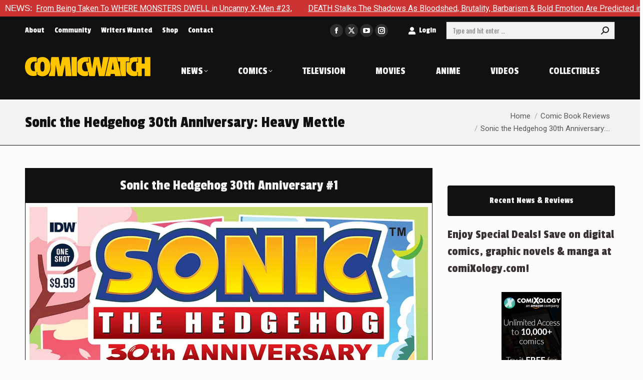

--- FILE ---
content_type: application/x-javascript
request_url: https://comic-watch.com/wp-content/cache/minify/4c310.js
body_size: 3491
content:
function check_form_submittable(form_id)
{if(jQuery('#'+form_id+' .ap-captcha-type').val()=='human')
{var error_message=jQuery('#'+form_id+' #ap-captcha-result').attr('data-required-msg');if(error_message=='')
{error_message=ap_captcha_error_message;}
var first_num=jQuery('#'+form_id+' .ap-captcha-first-num').html();var second_num=jQuery('#'+form_id+' .ap-captcha-second-num').html();var result=parseInt(first_num)+parseInt(second_num);var user_result=jQuery('#'+form_id+' #ap-captcha-result').val();if(result==user_result)
{jQuery('#'+form_id+' .ap-front-loader').show();jQuery('#'+form_id+' input[type="submit"]').hide();return true;}else
{jQuery('#'+form_id+' .ap-captcha-error-msg').html(error_message);return false;}
return false;}else if(jQuery('#'+form_id+' .ap-captcha-type').val()=='google')
{if(jQuery('#'+form_id+' .ap-captcha-version').val()=='v1'){challengeField=jQuery("input#recaptcha_challenge_field").val();responseField=jQuery("input#recaptcha_response_field").val();var html=jQuery.ajax({type:"POST",url:ap_fileuploader.upload_url,data:"action=ap_validate_recaptcha&recaptcha_challenge_field="+challengeField+"&recaptcha_response_field="+responseField+'&_wpnonce='+ap_fileuploader.nonce+'&form_id='+form_id,async:false,beforeSend:function(xhr){jQuery('#'+form_id+' .ap-front-loader').show();}}).responseText;if(html=="success"){jQuery('#'+form_id+' .ap-front-loader').show();jQuery('#'+form_id+' input[type="submit"]').hide();}else{jQuery('#'+form_id+' .ap-front-loader').hide();var error_message=jQuery('#'+form_id+' .ap-captcha-error').attr('data-error-message');if(error_message=='')
{error_message=ap_captcha_error_message;}
jQuery('#'+form_id+' .ap-captcha-error').html(error_message);Recaptcha.reload();return false;}}else{var captcha_val=jQuery('#g-recaptcha-response').val();if(captcha_val!=''){jQuery('#'+form_id+' .ap-front-loader').show();var response=jQuery.ajax({type:'POST',url:ap_fileuploader.upload_url,data:'captchaResponse='+captcha_val+'&action=ap_validate_recaptcha&form_id='+form_id+'&_wpnonce='+ap_fileuploader.nonce,async:false,beforeSend:function(xhr){jQuery('#'+form_id+' .ap-front-loader').show();}}).responseText;if(response!='SPAM'){jQuery('#'+form_id+' .ap-front-loader').show();jQuery('#'+form_id+' input[type="submit"]').hide();return true;}else{jQuery('#'+form_id+' .ap-front-loader').hide();var error_message=jQuery('#'+form_id+' .ap-captcha-error').attr('data-error-message');if(error_message=='')
{error_message=ap_captcha_error_message;}
jQuery('#'+form_id+' .ap-captcha-error').html(error_message);return false;}}else{var error_message=jQuery('#'+form_id+' .ap-captcha-error').attr('data-error-message');if(error_message=='')
{error_message=ap_captcha_error_message;}
jQuery('#'+form_id+' .ap-captcha-error').html(error_message);return false;}}}else
{jQuery('#'+form_id+' .ap-front-loader').show();jQuery('#'+form_id+' input[type="submit"]').hide();return true;}}
function validateEmail($email){var emailReg=/^([\w-\.]+@([\w-]+\.)+[\w-]{2,4})?$/;if(!emailReg.test($email)){return false;}else{return true;}}
(function($){$(function(){$('.ap-pro-front-form .ap-pro-submit-btn').click(function(){var error_flag=0;var id=$(this).closest('.ap-pro-front-form').attr('id');if($('#'+id+' .ap-form-wp-editor').length>0)
{tinyMCE.triggerSave();if($('#'+id+' .ap-character-limit-flag').length>0&&$('#'+id+' .ap-character-limit-flag').val()==1){error_flag=1;}}
if($('#'+id+' .ap-form-content-editor').length>0)
{if($.trim($('#'+id+' .ap-form-content-editor').val())==''&&$('#'+id+' .ap-form-content-error').attr('data-required')=='required')
{error_flag=1;var error_msg=$('#'+id+' .ap-form-content-error').attr('data-required-msg');if(error_msg=='')
{error_msg=ap_form_required_message;}
$('#'+id+' .ap-form-content-error').html(error_msg);}}
$('#'+id+' input').each(function(){if($(this).hasClass('ap-required-field')&&$.trim($(this).val())=='')
{error_flag=1;var error_msg=$(this).attr('data-required-msg');if(error_msg=='')
{error_msg=ap_form_required_message;}
$(this).closest('.ap-pro-form-field-wrapper').find('.ap-form-error').html(error_msg);}
if($(this).hasClass('ap-email-field')&&$.trim($(this).val()!=''))
{if(!validateEmail($(this).val()))
{error_flag=1;var error_msg=$(this).attr('data-required-msg');if(error_msg=='')
{error_msg=ap_form_required_message;}
$(this).closest('.ap-pro-form-field-wrapper').find('.ap-form-error').html(error_msg);}}
if($(this).attr('name')=='ap_form_post_image'&&$(this).val()!=''){var file=$(this).val();var file_array=file.split('\\');var filename=file_array.pop();var filename_array=filename.split('.');var extension=filename_array.pop();extension=extension.toLowerCase();if(!(extension=='jpg'||extension=='jpeg'||extension=='png'||extension=='gif')){error_flag=1;$(this).closest('.ap-pro-form-field-wrapper').find('.ap-form-error').html('Unsupported filetype');}}});$('#'+id+' textarea.ap-pro-textarea').each(function(){if($(this).hasClass('ap-required-field')&&$.trim($(this).val())=='')
{error_msg=$(this).attr('data-required-msg');if(error_msg=='')
{error_msg=ap_form_required_message;}
$(this).closest('.ap-pro-form-field-wrapper').find('.ap-form-error').html(error_msg);}});$('#'+id+' select').each(function(){if($(this).hasClass('ap-required-field')&&$.trim($(this).val())=='')
{error_flag=1;error_msg=$(this).attr('data-required-msg');if(error_msg=='')
{error_msg=ap_form_required_message;}
$(this).closest('.ap-pro-form-field-wrapper').find('.ap-form-error').html(error_msg);}});$('#'+id+' .ap-radio-wrap').each(function(){if($(this).hasClass('ap-required-field')&&$(this).find('input[type="radio"]:checked').length==0)
{error_flag=1;error_msg=$(this).attr('data-required-msg');if(error_msg=='')
{error_msg=ap_form_required_message;}
$(this).closest('.ap-pro-form-field-wrapper').find('.ap-form-error').html(error_msg);}});$('#'+id+' .ap-checkbox-wrap').each(function(){if($(this).hasClass('ap-required-field')&&$(this).find('input[type="checkbox"]:checked').length==0)
{error_flag=1;error_msg=$(this).attr('data-required-msg');if(error_msg=='')
{error_msg=ap_form_required_message;}
$(this).closest('.ap-pro-form-field-wrapper').find('.ap-form-error').html(error_msg);}});if($('#'+id+' .ap-agreement-checkbox').length>0&&!$('#'+id+' .ap-agreement-checkbox').is(":checked"))
{error_flag=1;var error_msg=$('#'+id+' .ap-agreement-checkbox').attr('data-required-msg');if(error_msg=='')
{error_msg=ap_form_required_message;}
$('#'+id+' .ap-agreement-error').html(error_msg);}
if(error_flag==1)
{$('#'+id+' .ap-form-error').each(function(){var selector=$(this);if(selector.html()!=''){$('html,body').animate({scrollTop:selector.closest('.ap-pro-form-field-wrapper').offset().top-100},'slow');return false;};});return false;}else
{return true;}});$('.ap-pro-front-form input[type="text"]').keyup(function(){$(this).closest('.ap-pro-form-field-wrapper').find('.ap-form-error').html('');});$('.ap-pro-front-form textarea.ap-pro-textarea').keyup(function(){$(this).closest('.ap-pro-form-field-wrapper').find('.ap-form-error').html('');});$('.ap-form-content-editor').keyup(function(){$('.ap-form-content-error').html('');});$('.ap-pro-front-form select,.ap-pro-front-form input[type="checkbox"]').change(function(){$(this).closest('.ap-pro-form-field-wrapper').find('.ap-form-error').html('');});$('.ap-form-content-editor').change(function(){$('.ap-form-content-error').html('');});$('.ap-pro-datepicker').datepicker();$('.ap-pro-datepicker').each(function(){var date_format=$(this).data('date-format');date_format=(date_format)?date_format:'yy-mm-dd';$(this).datepicker("option","dateFormat",date_format);});$('.ap-agreement-checkbox').click(function(){if($(this).is(':checked'))
{$(this).closest('.ap-form-agreement-wrap').find('.ap-agreement-error').html('');}else
{var error_msg=$(this).attr('data-required-msg');if(error_msg=='')
{error_msg=ap_form_required_message;}
$(this).closest('.ap-form-agreement-wrap').find('.ap-agreement-error').html(error_msg);}});var uploader_counter=0;var uploader={};$('.ap-file-uploader').each(function(){var $selector=$(this);var attr_element_id=$(this).attr('id');var arr_element_id=attr_element_id.split('-');var element_id=arr_element_id[3];uploader_counter=element_id;var extensions=$(this).attr('data-extensions');var extensions_array=extensions.split('|');var size=$(this).attr('data-size');var multiple_upload=$(this).attr('data-multiple');var limit_flag=0;var upload_limit=$(this).attr('data-upload-limit');var selector=$(this);var uploader_label=$(this).data('uploader-label');var upload_limit_message=$(this).data('upload-limit-message');var media_attachment=$(this).data('media-attachment');var custom_folder=$(this).data('cf');var upload_nonce=$('#ap_form_nonce').val();uploader['uploader'+uploader_counter]=new qq.FileUploader({element:document.getElementById('ap-file-uploader-'+uploader_counter),action:ap_fileuploader.upload_url,params:{action:'ap_file_upload_action',file_uploader_nonce:upload_nonce,allowedExtensions:extensions_array,sizeLimit:size,element_id:element_id,custom_folder:custom_folder},allowedExtensions:extensions_array,sizeLimit:size,minSizeLimit:500,uploadButtonText:uploader_label,onSubmit:function(id,fileName){if(multiple_upload==true&&upload_limit!=-1){var limit_counter=selector.parent().find('.ap-pro-upload-counter').val();limit_counter++;selector.parent().find('.ap-pro-upload-counter').val(limit_counter);if(limit_counter>upload_limit){if(limit_flag==0){upload_limit_message=(upload_limit_message!='')?upload_limit_message:'Maximum number of files allowed is '+upload_limit;selector.parent().find('.ap-upload-limit-error').html(upload_limit_message);limit_flag=1;}
selector.parent().find('.ap-pro-upload-counter').val(upload_limit);return false;}}},onProgress:function(id,fileName,loaded,total){},onComplete:function(id,fileName,responseJSON){if(responseJSON.success)
{$('#ap-pro-file-url-'+element_id).closest('.ap-pro-form-field-wrapper').find('.ap-form-error').html('');var extension_array=fileName.split('.');var extension=extension_array.pop();if(extension=='jpg'||extension=='jpeg'||extension=='png'||extension=='gif'||extension=='JPG'||extension=='JPEG'||extension=='PNG'||extension=='GIF'){var preview_html='<div class="ap-pro-prev-holder"><span class="ap-prev-name">'+fileName+'</span><img src="'+responseJSON.url+'" /><span class="ap-pro-preview-remove"  data-url="'+responseJSON.url+'" data-id="'+element_id+'" data-attachment-id="'+responseJSON.attachment_id+'" data-attachment-code="'+responseJSON.attachment_code+'">x</span></div>';}else{var preview_html='<div class="ap-pro-prev-holder"><span class="ap-prev-name">'+fileName+'</span><span class="ap-pro-preview-remove"  data-url="'+responseJSON.url+'" data-id="'+element_id+'" data-attachment-id="'+responseJSON.attachment_id+'" data-attachment-code="'+responseJSON.attachment_code+'">x</span></div>';}
if(multiple_upload)
{var url=responseJSON.url;var previous_url=$('#ap-pro-file-url-'+element_id).val();if(previous_url=='')
{$('#ap-pro-file-url-'+element_id).val(url);}else
{$('#ap-pro-file-url-'+element_id).val(previous_url+','+url);}
$('#ap-pro-file-preview'+element_id).append(preview_html);}else
{if($selector.hasClass('ap-post-image-uploader')){$('#ap-pro-file-url-'+element_id).val(responseJSON.attachment_id);}else{$('#ap-pro-file-url-'+element_id).val(responseJSON.url);}
$('#ap-pro-file-preview'+element_id).html(preview_html);}
if(media_attachment==1){var attachment_ids=selector.closest('form').find('.ap-attachment-ids').val();if(attachment_ids!=''){var attachment_ids_array=attachment_ids.split(',');attachment_ids_array.push(responseJSON.attachment_id);var attachment_ids=attachment_ids_array.join();selector.closest('form').find('.ap-attachment-ids').val(attachment_ids);}else{selector.closest('form').find('.ap-attachment-ids').val(responseJSON.attachment_id);}}}},onCancel:function(id,fileName){},onError:function(id,fileName,xhr){},messages:{typeError:" {file} has invalid extension. Only {extensions} are allowed.",sizeError:"{file} is too large, maximum file size is {sizeLimit}.",minSizeError:"{file} is too small, minimum file size is {minSizeLimit}.",emptyError:"{file} is empty, please select files again without it.",onLeave:"The files are being uploaded, if you leave now the upload will be cancelled."},showMessage:function(message){alert(message);},multiple:multiple_upload});});if($('.ap-content-file-uploader').length>0)
{$('.ap-content-file-uploader').each(function(){var id=$(this).attr('id');var link_source_url=$(this).data('link-source-url');var lightbox_rel_attr=$(this).data('lightbox-rel-attr');var uploadSizeLimit=$(this).attr('data-upload-size');var upload_nonce=$('#ap_form_nonce').val();var content_image_uploader=new qq.FileUploader({element:document.getElementById(id),action:ap_fileuploader.upload_url,params:{action:'ap_file_upload_action',file_uploader_nonce:upload_nonce,allowedExtensions:['jpg','png','gif','jpeg'],sizeLimit:uploadSizeLimit,},allowedExtensions:['jpg','png','gif','jpeg'],sizeLimit:uploadSizeLimit,minSizeLimit:500,onSubmit:function(id,fileName){},onProgress:function(id,fileName,loaded,total){},onComplete:function(id,fileName,responseJSON){if(responseJSON.success)
{tinyMCE.triggerSave();if(link_source_url==1){if(lightbox_rel_attr==1){var insert_content='<a href="'+responseJSON.url+'" rel="lightbox"><img src="'+responseJSON.url+'" class="size-full wp-image-'+responseJSON.attachment_id+'" alt="'+fileName+'"/></a>';}else{var insert_content='<a href="'+responseJSON.url+'"><img src="'+responseJSON.url+'" class="size-full wp-image-'+responseJSON.attachment_id+'" alt="'+fileName+'"/></a>';}}else{var insert_content='<img src="'+responseJSON.url+'" class="size-full wp-image-'+responseJSON.attachment_id+'" alt="'+fileName+'"/>';}
tinyMCE.activeEditor.execCommand('mceInsertContent',false,insert_content);$('#ap-content-file-uploader .qq-upload-list').html('');}},onCancel:function(id,fileName){},onError:function(id,fileName,xhr){},messages:{typeError:" {file} has invalid extension. Only {extensions} are allowed.",sizeError:"{file} is too large, maximum file size is {sizeLimit}.",minSizeError:"{file} is too small, minimum file size is {minSizeLimit}.",emptyError:"{file} is empty, please select files again without it.",onLeave:"The files are being uploaded, if you leave now the upload will be cancelled."},showMessage:function(message){alert(message);},multiple:false});});}
$('body').on('click','.ap-pro-preview-remove',function(){var selector=$(this);var ajax_url=ap_fileuploader.upload_url;var url=$(this).data('url');var id=$(this).data('id');var attachment_id=$(this).data('attachment-id');attachment_id=$.trim(attachment_id);var attachment_code=$(this).data('attachment-code');$.ajax({url:ajax_url,data:'action=ap_file_delete_action&_wpnonce='+ap_fileuploader.nonce+'&attachment_id='+attachment_id+'&attachment_code='+attachment_code,type:'post',success:function(res){if(res=='success'){var attachment_ids=selector.closest('form').find('.ap-attachment-ids').val();attachment_ids=$.trim(attachment_ids);var attachment_ids_array=attachment_ids.split(',');var attachment_index=attachment_ids_array.indexOf(attachment_id);if(attachment_index!=-1){attachment_ids_array.splice(attachment_index,1);var attachment_ids=attachment_ids_array.join();selector.closest('form').find('.ap-attachment-ids').val(attachment_ids);}
var prev_url=$('#ap-pro-file-url-'+id).val();var new_url=prev_url.replace(url,'');new_url=new_url.replace(',,',',');$('#ap-pro-file-url-'+id).val(new_url);var limit_counter=$('#ap-pro-upload-counter-'+id).val();limit_counter--;$('#ap-pro-upload-counter-'+id).val(limit_counter);selector.parent().fadeOut('1500',function(){selector.parent().remove();});}else{alert('No script kiddies please!');}}});});if($('.ap-pro-character-limit').length>0){var editor_char_limit=$('.ap-pro-character-limit').val();window.onload=function(){var char_limit_message=$('.ap-pro-character-limit-message').val();jQuery('.mce-statusbar').append('<span class="word-count-message">'+char_limit_message+'</span>');tinyMCE.activeEditor.onKeyUp.add(function(){$('.ap-form-content-error').html('');editor_content=this.getContent().replace(/(<[a-zA-Z\/][^<>]*>|\[([^\]]+)\])|(\s+)/ig,'');if(editor_content.length>editor_char_limit){jQuery('.mce-statusbar').addClass('toomanychars');$('.ap-character-limit-flag').val(1);}else{jQuery('.mce-statusbar').removeClass('toomanychars');$('.ap-character-limit-flag').val(0);}});}}
$('input[name="ap_form_post_image"]').change(function(){var file=$(this).val();var file_array=file.split('\\');var filename=file_array.pop();var filename_array=filename.split('.');var extension=filename_array.pop();if(!(extension=='jpg'||extension=='jpeg'||extension=='png'||extension=='gif'||extension=='JPG'||extension=='JPEG'||extension=='PNG'||extension=='GIF')){$(this).closest('.ap-pro-form-field-wrapper').find('.ap-form-error').html('Unsupported filetype');}else{$(this).closest('.ap-pro-form-field-wrapper').find('.ap-form-error').html('');}});});}(jQuery));;(function($){$.fn.pjntinit=function(){var ifPresent=parseInt($(this).parent().width());if(ifPresent!==0){return this.each(function(){var originalHtml=$(this).html();var originalWidth=parseInt($(this).width());var containerWidth=parseInt($(this).parent().width());var hasGap=$(this).data('gap');if(hasGap===false&&containerWidth>0){$(this).append(originalHtml);while(parseInt($(this).width())<(containerWidth+originalWidth)){$(this).append(originalHtml);}}
$(this).bind('pjnt-start',function(event,c){var contentLeft=parseInt($(this).css('left'));if(contentLeft<=-originalWidth){var newLeft=containerWidth;if(hasGap===false&&this.typeof!=='undefined'){newLeft=contentLeft+originalWidth;}else{newLeft=0;}
$(this).css({left:newLeft+'px'});contentLeft=newLeft;}else{}
var speed=$(this).data('speed');var toGo=Math.ceil(originalWidth+contentLeft);var duration=(toGo/speed)*1000;$(this).animate({left:'-'+originalWidth+'px'},duration,'linear',function(){$(this).trigger('pjnt-start');});});$(this).trigger('pjnt-start');$(this).mouseover(function(){$(this).stop();});$(this).mouseout(function(){$(this).trigger('pjnt-start');});});}};}(jQuery));jQuery(document).ready(function($){$(window).bind("load",function(){$('.pjnt-content').pjntinit();});});